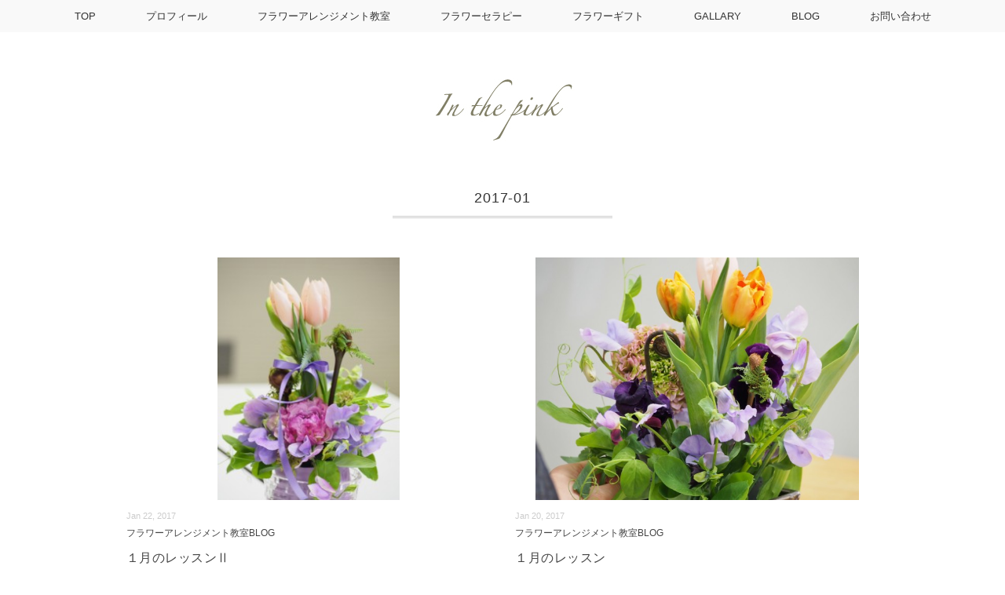

--- FILE ---
content_type: text/html; charset=UTF-8
request_url: https://hamamatsu-flower.com/2017/01/
body_size: 7336
content:
<!DOCTYPE html>
<html lang="ja">
<head>
<title>2017  1月 - IN THE PINK／浜松 森のフラワーアレンジメント教室・フラワーギフト</title>
<meta charset="utf-8">
<meta name="viewport" content="width=device-width, initial-scale=1.0">
<link rel="stylesheet" href="https://hamamatsu-flower.com/hfwp/wp-content/themes/mdm/responsive.css" type="text/css" media="screen, print" />
<link rel="stylesheet" href="https://hamamatsu-flower.com/hfwp/wp-content/themes/mdm/style.css" type="text/css" media="screen, print" />
<link rel="alternate" type="application/atom+xml" title="IN THE PINK／浜松 森のフラワーアレンジメント教室・フラワーギフト Atom Feed" href="https://hamamatsu-flower.com/feed/atom/" />
<link rel="alternate" type="application/rss+xml" title="IN THE PINK／浜松 森のフラワーアレンジメント教室・フラワーギフト RSS Feed" href="https://hamamatsu-flower.com/feed/" />
<!--[if lt IE 9]>
<script src="https://html5shiv.googlecode.com/svn/trunk/html5.js"></script>
<![endif]-->
<meta name='robots' content='max-image-preview:large' />
<link rel='dns-prefetch' href='//ajax.googleapis.com' />
<link rel='dns-prefetch' href='//s.w.org' />
		<script type="text/javascript">
			window._wpemojiSettings = {"baseUrl":"https:\/\/s.w.org\/images\/core\/emoji\/13.0.1\/72x72\/","ext":".png","svgUrl":"https:\/\/s.w.org\/images\/core\/emoji\/13.0.1\/svg\/","svgExt":".svg","source":{"concatemoji":"https:\/\/hamamatsu-flower.com\/hfwp\/wp-includes\/js\/wp-emoji-release.min.js?ver=5.7.14"}};
			!function(e,a,t){var n,r,o,i=a.createElement("canvas"),p=i.getContext&&i.getContext("2d");function s(e,t){var a=String.fromCharCode;p.clearRect(0,0,i.width,i.height),p.fillText(a.apply(this,e),0,0);e=i.toDataURL();return p.clearRect(0,0,i.width,i.height),p.fillText(a.apply(this,t),0,0),e===i.toDataURL()}function c(e){var t=a.createElement("script");t.src=e,t.defer=t.type="text/javascript",a.getElementsByTagName("head")[0].appendChild(t)}for(o=Array("flag","emoji"),t.supports={everything:!0,everythingExceptFlag:!0},r=0;r<o.length;r++)t.supports[o[r]]=function(e){if(!p||!p.fillText)return!1;switch(p.textBaseline="top",p.font="600 32px Arial",e){case"flag":return s([127987,65039,8205,9895,65039],[127987,65039,8203,9895,65039])?!1:!s([55356,56826,55356,56819],[55356,56826,8203,55356,56819])&&!s([55356,57332,56128,56423,56128,56418,56128,56421,56128,56430,56128,56423,56128,56447],[55356,57332,8203,56128,56423,8203,56128,56418,8203,56128,56421,8203,56128,56430,8203,56128,56423,8203,56128,56447]);case"emoji":return!s([55357,56424,8205,55356,57212],[55357,56424,8203,55356,57212])}return!1}(o[r]),t.supports.everything=t.supports.everything&&t.supports[o[r]],"flag"!==o[r]&&(t.supports.everythingExceptFlag=t.supports.everythingExceptFlag&&t.supports[o[r]]);t.supports.everythingExceptFlag=t.supports.everythingExceptFlag&&!t.supports.flag,t.DOMReady=!1,t.readyCallback=function(){t.DOMReady=!0},t.supports.everything||(n=function(){t.readyCallback()},a.addEventListener?(a.addEventListener("DOMContentLoaded",n,!1),e.addEventListener("load",n,!1)):(e.attachEvent("onload",n),a.attachEvent("onreadystatechange",function(){"complete"===a.readyState&&t.readyCallback()})),(n=t.source||{}).concatemoji?c(n.concatemoji):n.wpemoji&&n.twemoji&&(c(n.twemoji),c(n.wpemoji)))}(window,document,window._wpemojiSettings);
		</script>
		<style type="text/css">
img.wp-smiley,
img.emoji {
	display: inline !important;
	border: none !important;
	box-shadow: none !important;
	height: 1em !important;
	width: 1em !important;
	margin: 0 .07em !important;
	vertical-align: -0.1em !important;
	background: none !important;
	padding: 0 !important;
}
</style>
	<link rel='stylesheet' id='wp-block-library-css'  href='https://hamamatsu-flower.com/hfwp/wp-includes/css/dist/block-library/style.min.css?ver=5.7.14' type='text/css' media='all' />
<link rel='stylesheet' id='contact-form-7-css'  href='https://hamamatsu-flower.com/hfwp/wp-content/plugins/contact-form-7/includes/css/styles.css?ver=5.0.2' type='text/css' media='all' />
<link rel='stylesheet' id='fontawesome-css'  href='https://hamamatsu-flower.com/hfwp/wp-content/plugins/wp-google-maps/css/font-awesome.min.css?ver=5.7.14' type='text/css' media='all' />
<script type='text/javascript' src='https://ajax.googleapis.com/ajax/libs/jquery/1.7.1/jquery.min.js?ver=1.7.1' id='jquery-js'></script>
<link rel="https://api.w.org/" href="https://hamamatsu-flower.com/wp-json/" /><script type="text/javascript" src="https://hamamatsu-flower.com/hfwp/wp-content/themes/mdm/jquery/scrolltopcontrol.js"></script>
<script src="https://hamamatsu-flower.com/hfwp/wp-content/themes/mdm/jquery/jquery.cycle2.js" type="text/javascript"></script>
<script type="text/javascript">
 $().ready(function() {
   $(document).ready(
     function(){
     $("a img").hover(function(){
     $(this).fadeTo(200, 0.8);
     },function(){
     $(this).fadeTo(300, 1.0);
     });
   });
 });
</script>
<script>
  (function(i,s,o,g,r,a,m){i['GoogleAnalyticsObject']=r;i[r]=i[r]||function(){
  (i[r].q=i[r].q||[]).push(arguments)},i[r].l=1*new Date();a=s.createElement(o),
  m=s.getElementsByTagName(o)[0];a.async=1;a.src=g;m.parentNode.insertBefore(a,m)
  })(window,document,'script','//www.google-analytics.com/analytics.js','ga');

  ga('create', 'UA-65161665-1', 'auto');
  ga('send', 'pageview');

</script>
</head>

<body data-rsssl=1 class="archive date">

<!-- トップナビゲーション -->
<nav id="nav" class="main-navigation" role="navigation">
<div class="menu-topnav-container"><ul id="menu-topnav" class="nav-menu"><li id="menu-item-46" class="menu-item menu-item-type-custom menu-item-object-custom menu-item-46"><a href="/">TOP</a></li>
<li id="menu-item-48" class="menu-item menu-item-type-post_type menu-item-object-page menu-item-48"><a href="https://hamamatsu-flower.com/%e3%83%97%e3%83%ad%e3%83%95%e3%82%a3%e3%83%bc%e3%83%ab/">プロフィール</a></li>
<li id="menu-item-50" class="menu-item menu-item-type-taxonomy menu-item-object-category menu-item-50"><a href="https://hamamatsu-flower.com/category/%e3%83%95%e3%83%a9%e3%83%af%e3%83%bc%e3%82%a2%e3%83%ac%e3%83%b3%e3%82%b8%e3%83%a1%e3%83%b3%e3%83%88%e6%95%99%e5%ae%a4/">フラワーアレンジメント教室</a></li>
<li id="menu-item-204" class="menu-item menu-item-type-post_type menu-item-object-page menu-item-204"><a href="https://hamamatsu-flower.com/%e7%99%92%e3%81%97%e3%81%ae%e3%83%95%e3%83%a9%e3%83%af%e3%83%bc%e3%82%bb%e3%83%a9%e3%83%94%e3%83%bc/">フラワーセラピー</a></li>
<li id="menu-item-2175" class="menu-item menu-item-type-post_type menu-item-object-page menu-item-has-children menu-item-2175"><a href="https://hamamatsu-flower.com/gift/">フラワーギフト</a>
<ul class="sub-menu">
	<li id="menu-item-2176" class="menu-item menu-item-type-taxonomy menu-item-object-category menu-item-2176"><a href="https://hamamatsu-flower.com/category/gallary/gift/">フラワーギフトGALLARY</a></li>
</ul>
</li>
<li id="menu-item-130" class="menu-item menu-item-type-taxonomy menu-item-object-category menu-item-130"><a href="https://hamamatsu-flower.com/category/gallary/">GALLARY</a></li>
<li id="menu-item-51" class="menu-item menu-item-type-taxonomy menu-item-object-category menu-item-51"><a href="https://hamamatsu-flower.com/category/blog/">BLOG</a></li>
<li id="menu-item-54" class="menu-item menu-item-type-post_type menu-item-object-page menu-item-54"><a href="https://hamamatsu-flower.com/%e3%81%8a%e5%95%8f%e3%81%84%e5%90%88%e3%82%8f%e3%81%9b/">お問い合わせ</a></li>
</ul></div></nav>
<!-- / トップナビゲーション -->
<div class="clear"></div>

<!-- ヘッダー -->
<header id="header">

<!-- ヘッダー中身 -->
<div class="header-inner">

<!-- ロゴ -->
<h1 class="logo">
<a href="https://hamamatsu-flower.com" title="IN THE PINK／浜松 森のフラワーアレンジメント教室・フラワーギフト"><img src="/hfwp/wp-content/uploads/2015/06/logo_hamamatsuflower.jpg" alt="IN THE PINK／浜松 森のフラワーアレンジメント教室・フラワーギフト"/></a>
</h1>
<!-- / ロゴ -->

</div>
<!-- / ヘッダー中身 -->

</header>
<!-- / ヘッダー -->
<div class="clear"></div>


<!-- 全体warapper -->
<div class="wrapper">

<!-- メインwrap -->
<div id="main">

<!-- 投稿が存在するかを確認する条件文 -->

<!-- 投稿一覧の最初を取得 -->

<!-- カテゴリーアーカイブの場合 -->
<div class="pagetitle"> 2017-01</div>

<!-- 年別アーカイブの場合 -->
<!-- / 投稿一覧の最初 -->



<!-- コンテンツブロック -->
<div class="row">

<!-- 本文エリア -->
<ul class="block-two">

<!-- 投稿ループ -->

<!-- アイテム -->
<li class="item">
<div class="item-img"><a href="https://hamamatsu-flower.com/2017/01/22/%ef%bc%91%e6%9c%88%e3%81%ae%e3%83%ac%e3%83%83%e3%82%b9%e3%83%b3%e2%85%a1/"><img width="232" height="309" src="https://hamamatsu-flower.com/hfwp/wp-content/uploads/2017/01/生徒作品⑤-1.jpg" class="attachment-464x309 size-464x309 wp-post-image" alt="" loading="lazy" srcset="https://hamamatsu-flower.com/hfwp/wp-content/uploads/2017/01/生徒作品⑤-1.jpg 1920w, https://hamamatsu-flower.com/hfwp/wp-content/uploads/2017/01/生徒作品⑤-1-236x314.jpg 236w, https://hamamatsu-flower.com/hfwp/wp-content/uploads/2017/01/生徒作品⑤-1-630x840.jpg 630w" sizes="(max-width: 232px) 100vw, 232px" /></a></div><div class="item-date">Jan 22, 2017</div>
<div class="item-cat"><a href="https://hamamatsu-flower.com/category/blog/" rel="category tag">フラワーアレンジメント教室BLOG</a></div>
<h2 class="item-title" id="post-868"><a href="https://hamamatsu-flower.com/2017/01/22/%ef%bc%91%e6%9c%88%e3%81%ae%e3%83%ac%e3%83%83%e3%82%b9%e3%83%b3%e2%85%a1/">１月のレッスンⅡ</a></h2>
<p class="item-text">「もうゼンマイ？」と皆さんびっくり！ アレンジしていくうちに、チューリップもラナンキュラスもすこしづつ開花してきました。 アプリコットとラ<a href="https://hamamatsu-flower.com/2017/01/22/%ef%bc%91%e6%9c%88%e3%81%ae%e3%83%ac%e3%83%83%e3%82%b9%e3%83%b3%e2%85%a1/">...</a></p>
<p class="bt-dl"><a href="https://hamamatsu-flower.com/2017/01/22/%ef%bc%91%e6%9c%88%e3%81%ae%e3%83%ac%e3%83%83%e3%82%b9%e3%83%b3%e2%85%a1/">続きを読む</a></p>
</li>
<!-- / アイテム -->


<!-- アイテム -->
<li class="item">
<div class="item-img"><a href="https://hamamatsu-flower.com/2017/01/20/%ef%bc%91%e6%9c%88%e3%81%ae%e3%83%ac%e3%83%83%e3%82%b9%e3%83%b3/"><img width="412" height="309" src="https://hamamatsu-flower.com/hfwp/wp-content/uploads/2017/01/生徒作品②-5.jpg" class="attachment-464x309 size-464x309 wp-post-image" alt="" loading="lazy" srcset="https://hamamatsu-flower.com/hfwp/wp-content/uploads/2017/01/生徒作品②-5.jpg 2560w, https://hamamatsu-flower.com/hfwp/wp-content/uploads/2017/01/生徒作品②-5-314x236.jpg 314w, https://hamamatsu-flower.com/hfwp/wp-content/uploads/2017/01/生徒作品②-5-630x473.jpg 630w" sizes="(max-width: 412px) 100vw, 412px" /></a></div><div class="item-date">Jan 20, 2017</div>
<div class="item-cat"><a href="https://hamamatsu-flower.com/category/blog/" rel="category tag">フラワーアレンジメント教室BLOG</a></div>
<h2 class="item-title" id="post-862"><a href="https://hamamatsu-flower.com/2017/01/20/%ef%bc%91%e6%9c%88%e3%81%ae%e3%83%ac%e3%83%83%e3%82%b9%e3%83%b3/">１月のレッスン</a></h2>
<p class="item-text">小寒から大寒に向かう寒気の強い時期ですが、 花市場では春のお花が出始めています。 チューリップ、ラナンキュラス、スイートピーと 大好きなお<a href="https://hamamatsu-flower.com/2017/01/20/%ef%bc%91%e6%9c%88%e3%81%ae%e3%83%ac%e3%83%83%e3%82%b9%e3%83%b3/">...</a></p>
<p class="bt-dl"><a href="https://hamamatsu-flower.com/2017/01/20/%ef%bc%91%e6%9c%88%e3%81%ae%e3%83%ac%e3%83%83%e3%82%b9%e3%83%b3/">続きを読む</a></p>
</li>
<!-- / アイテム -->


<!-- アイテム -->
<li class="item">
<div class="item-img"><a href="https://hamamatsu-flower.com/2017/01/09/%e6%96%b0%e5%b9%b4%e3%81%ae%e3%83%aa%e3%83%bc%e3%82%b9/"><img width="232" height="309" src="https://hamamatsu-flower.com/hfwp/wp-content/uploads/2017/01/お正月リース②.jpg" class="attachment-464x309 size-464x309 wp-post-image" alt="" loading="lazy" srcset="https://hamamatsu-flower.com/hfwp/wp-content/uploads/2017/01/お正月リース②.jpg 1920w, https://hamamatsu-flower.com/hfwp/wp-content/uploads/2017/01/お正月リース②-236x314.jpg 236w, https://hamamatsu-flower.com/hfwp/wp-content/uploads/2017/01/お正月リース②-630x840.jpg 630w" sizes="(max-width: 232px) 100vw, 232px" /></a></div><div class="item-date">Jan 9, 2017</div>
<div class="item-cat"><a href="https://hamamatsu-flower.com/category/gallary/" rel="category tag">フラワーアレンジメントGALLARY</a></div>
<h2 class="item-title" id="post-854"><a href="https://hamamatsu-flower.com/2017/01/09/%e6%96%b0%e5%b9%b4%e3%81%ae%e3%83%aa%e3%83%bc%e3%82%b9/">新年のリース</a></h2>
<p class="item-text">昨年は、お正月用のお飾りのレッスンもご用意しました。 白のラタンで作られたリースにアートフラワーで デコレーションしていく和モダンなリース<a href="https://hamamatsu-flower.com/2017/01/09/%e6%96%b0%e5%b9%b4%e3%81%ae%e3%83%aa%e3%83%bc%e3%82%b9/">...</a></p>
<p class="bt-dl"><a href="https://hamamatsu-flower.com/2017/01/09/%e6%96%b0%e5%b9%b4%e3%81%ae%e3%83%aa%e3%83%bc%e3%82%b9/">続きを読む</a></p>
</li>
<!-- / アイテム -->


<!-- アイテム -->
<li class="item">
<div class="item-img"><a href="https://hamamatsu-flower.com/2017/01/07/%e3%80%8c%e6%96%b0%e5%b9%b4%e3%81%ae%e8%8a%b1%e3%80%8d/"><img width="412" height="309" src="https://hamamatsu-flower.com/hfwp/wp-content/uploads/2017/01/生徒作品①.jpg" class="attachment-464x309 size-464x309 wp-post-image" alt="" loading="lazy" srcset="https://hamamatsu-flower.com/hfwp/wp-content/uploads/2017/01/生徒作品①.jpg 2560w, https://hamamatsu-flower.com/hfwp/wp-content/uploads/2017/01/生徒作品①-314x236.jpg 314w, https://hamamatsu-flower.com/hfwp/wp-content/uploads/2017/01/生徒作品①-630x473.jpg 630w" sizes="(max-width: 412px) 100vw, 412px" /></a></div><div class="item-date">Jan 7, 2017</div>
<div class="item-cat"><a href="https://hamamatsu-flower.com/category/blog/" rel="category tag">フラワーアレンジメント教室BLOG</a></div>
<h2 class="item-title" id="post-847"><a href="https://hamamatsu-flower.com/2017/01/07/%e3%80%8c%e6%96%b0%e5%b9%b4%e3%81%ae%e8%8a%b1%e3%80%8d/">「新年の花」</a></h2>
<p class="item-text">明けましておめでとうございます。 本年もよろしくお願いいたします。 昨年末のお正月アレンジのレッスンの模様です。 ゴールドの長方形の花器を<a href="https://hamamatsu-flower.com/2017/01/07/%e3%80%8c%e6%96%b0%e5%b9%b4%e3%81%ae%e8%8a%b1%e3%80%8d/">...</a></p>
<p class="bt-dl"><a href="https://hamamatsu-flower.com/2017/01/07/%e3%80%8c%e6%96%b0%e5%b9%b4%e3%81%ae%e8%8a%b1%e3%80%8d/">続きを読む</a></p>
</li>
<!-- / アイテム -->

<!-- / 投稿ループ -->


<!-- 投稿がない場合 -->
<!-- / 投稿がない場合 -->


<div class="clear"></div>
<!-- ページャー -->
<div class="pager">
</div>
<!-- / ページャー -->

</ul>
<!-- / 本文エリア -->



</div>
<!-- / コンテンツブロック -->




</div>
<!-- / メインwrap -->

</div>
<!-- / 全体wrapper -->

<!-- フッターエリア -->
<footer id="footer">


<!-- フッターウィジェット -->
<div id="footerInformation" class="l-inner">
	<div class="l-grid clearfix">
		<div id="text-2" class="l-grid__item l-grid__item--4 has-gutter widget widget_text"><div class="similar-head"><i class="icon-icon_kibika"></i>フラワーアレンジメント教室</div>			<div class="textwidget"><p>フラワーセラピー<br />
ブライダルブーケ他結婚式のお花のご相談<br />
In the pink<br />
田光佳枝</p>
<p>フラワーアレジメント講師<br />
フラワーセラピスト1級<br />
静岡県浜松市浜北区西美薗<br />
※住所詳細は必要に応じて直接ご案内させていただきます。<br />
連絡先 090-9507-7961</p>
</div>
		</div><div id="nav_menu-3" class="l-grid__item l-grid__item--4 has-gutter widget widget_nav_menu"><div class="similar-head"><i class="icon-icon_kibika"></i>MENU</div><div class="menu-%e3%83%95%e3%83%83%e3%82%bf%e3%83%bc%e3%83%a1%e3%83%8b%e3%83%a5%e3%83%bc-container"><ul id="menu-%e3%83%95%e3%83%83%e3%82%bf%e3%83%bc%e3%83%a1%e3%83%8b%e3%83%a5%e3%83%bc" class="menu"><li id="menu-item-368" class="menu-item menu-item-type-custom menu-item-object-custom menu-item-368"><a href="/">浜松のフラワーアレンジメント教室 IN THE PINK</a></li>
<li id="menu-item-367" class="menu-item menu-item-type-post_type menu-item-object-page menu-item-367"><a href="https://hamamatsu-flower.com/%e3%83%97%e3%83%ad%e3%83%95%e3%82%a3%e3%83%bc%e3%83%ab/">フラワーアレンジメント（浜松・袋井・掛川・森町） 講師プロフィール</a></li>
<li id="menu-item-369" class="menu-item menu-item-type-custom menu-item-object-custom menu-item-369"><a href="/hfwp/2015/07/15/%E3%83%95%E3%83%A9%E3%83%AF%E3%83%BC%E3%82%A2%E3%83%AC%E3%82%B8%E3%83%A1%E3%83%B3%E3%83%88%E6%95%99%E5%AE%A4-%E4%BD%93%E9%A8%93%E3%80%90%E6%B5%9C%E6%9D%BE%E3%80%91/">フラワーアレンジメント教室 体験【浜松】</a></li>
<li id="menu-item-370" class="menu-item menu-item-type-custom menu-item-object-custom menu-item-370"><a href="/hfwp/2015/07/07/%E3%83%95%E3%83%A9%E3%83%AF%E3%83%BC%E3%82%A2%E3%83%AC%E3%82%B8%E3%83%A1%E3%83%B3%E3%83%88%E6%95%99%E5%AE%A4-%E4%BD%93%E9%A8%93%E3%80%90%E6%A3%AE%E7%94%BA%E3%80%91/">フラワーアレンジメント教室 体験【森町（袋井・掛川方面）】</a></li>
<li id="menu-item-371" class="menu-item menu-item-type-custom menu-item-object-custom menu-item-371"><a href="/hfwp/tag/%E5%A4%9A%E8%82%89%E6%A4%8D%E7%89%A9/">多肉植物のアレンジメント（浜松のフラワーアレンジメント教室）</a></li>
<li id="menu-item-372" class="menu-item menu-item-type-custom menu-item-object-custom menu-item-372"><a href="https://www.hamamatsu-flower.com/hfwp/tag/%E3%83%97%E3%83%AA%E3%82%B6%E3%83%BC%E3%83%96%E3%83%89%E3%83%95%E3%83%A9%E3%83%AF%E3%83%BC/">プリザーブドフラワー（浜松のフラワーアレンジメント教室）</a></li>
<li id="menu-item-373" class="menu-item menu-item-type-custom menu-item-object-custom menu-item-373"><a href="https://www.hamamatsu-flower.com/hfwp/tag/%E3%82%A6%E3%82%A8%E3%83%87%E3%82%A3%E3%83%B3%E3%82%B0%E3%83%96%E3%83%BC%E3%82%B1/">ウエディングブーケ（浜松のフラワーアレンジメント教室）</a></li>
<li id="menu-item-375" class="menu-item menu-item-type-custom menu-item-object-custom menu-item-375"><a href="https://www.hamamatsu-flower.com/hfwp/2015/06/14/%E6%89%8B%E4%BD%9C%E3%82%8A%E3%83%96%E3%83%A9%E3%82%A4%E3%83%80%E3%83%AB%E3%83%95%E3%83%A9%E3%83%AF%E3%83%BC/">世界にひとつ。手作りのウエディングフラワー</a></li>
<li id="menu-item-376" class="menu-item menu-item-type-custom menu-item-object-custom menu-item-376"><a href="https://www.hamamatsu-flower.com/hfwp/tag/%E3%82%A6%E3%82%A8%E3%83%87%E3%82%A3%E3%83%B3%E3%82%B0%E3%83%96%E3%83%BC%E3%82%B1/">世界にひとつ。オリジナル ウエディングブーケ</a></li>
<li id="menu-item-374" class="menu-item menu-item-type-custom menu-item-object-custom menu-item-374"><a href="https://www.hamamatsu-flower.com/hfwp/%E3%81%8A%E5%95%8F%E3%81%84%E5%90%88%E3%82%8F%E3%81%9B/">お問い合わせ</a></li>
</ul></div></div><div id="tag_cloud-3" class="l-grid__item l-grid__item--4 has-gutter widget widget_tag_cloud"><div class="similar-head"><i class="icon-icon_kibika"></i>浜松のフラワーアレンジメント教室</div><div class="tagcloud"><a href="https://hamamatsu-flower.com/tag/sbs%e5%ad%a6%e8%8b%91/" class="tag-cloud-link tag-link-49 tag-link-position-1" style="font-size: 13.326086956522pt;" aria-label="SBS学苑 (15個の項目)">SBS学苑</a>
<a href="https://hamamatsu-flower.com/tag/%e3%82%a2%e3%82%b8%e3%82%b5%e3%82%a4/" class="tag-cloud-link tag-link-85 tag-link-position-2" style="font-size: 14.239130434783pt;" aria-label="アジサイ (17個の項目)">アジサイ</a>
<a href="https://hamamatsu-flower.com/tag/%e3%82%a2%e3%83%ac%e3%83%b3%e3%82%b8/" class="tag-cloud-link tag-link-33 tag-link-position-3" style="font-size: 22pt;" aria-label="アレンジ (58個の項目)">アレンジ</a>
<a href="https://hamamatsu-flower.com/tag/%e3%82%a2%e3%83%ac%e3%83%b3%e3%82%b8%e3%83%a1%e3%83%b3%e3%83%88/" class="tag-cloud-link tag-link-34 tag-link-position-4" style="font-size: 11.95652173913pt;" aria-label="アレンジメント (12個の項目)">アレンジメント</a>
<a href="https://hamamatsu-flower.com/tag/%e3%82%ac%e3%83%bc%e3%83%99%e3%83%a9/" class="tag-cloud-link tag-link-196 tag-link-position-5" style="font-size: 11.95652173913pt;" aria-label="ガーベラ (12個の項目)">ガーベラ</a>
<a href="https://hamamatsu-flower.com/tag/%e3%82%af%e3%83%aa%e3%82%b9%e3%83%9e%e3%82%b9/" class="tag-cloud-link tag-link-107 tag-link-position-6" style="font-size: 13.326086956522pt;" aria-label="クリスマス (15個の項目)">クリスマス</a>
<a href="https://hamamatsu-flower.com/tag/%e3%82%af%e3%83%aa%e3%82%b9%e3%83%9e%e3%82%b9%e3%83%aa%e3%83%bc%e3%82%b9/" class="tag-cloud-link tag-link-222 tag-link-position-7" style="font-size: 12.565217391304pt;" aria-label="クリスマスリース (13個の項目)">クリスマスリース</a>
<a href="https://hamamatsu-flower.com/tag/%e3%82%af%e3%83%aa%e3%82%b9%e3%83%9e%e3%82%b9%e3%83%ad%e3%83%bc%e3%82%ba/" class="tag-cloud-link tag-link-252 tag-link-position-8" style="font-size: 8pt;" aria-label="クリスマスローズ (6個の項目)">クリスマスローズ</a>
<a href="https://hamamatsu-flower.com/tag/%e3%82%b7%e3%83%b3%e3%83%95%e3%82%a9%e3%83%aa%e3%82%ab%e3%83%ab%e3%83%9d%e3%82%b9/" class="tag-cloud-link tag-link-213 tag-link-position-9" style="font-size: 8.7608695652174pt;" aria-label="シンフォリカルポス (7個の項目)">シンフォリカルポス</a>
<a href="https://hamamatsu-flower.com/tag/%e3%82%b9%e3%82%a4%e3%83%bc%e3%83%88%e3%83%94%e3%83%bc/" class="tag-cloud-link tag-link-124 tag-link-position-10" style="font-size: 13.782608695652pt;" aria-label="スイートピー (16個の項目)">スイートピー</a>
<a href="https://hamamatsu-flower.com/tag/%e3%82%b9%e3%82%ab%e3%83%93%e3%82%aa%e3%82%b5/" class="tag-cloud-link tag-link-140 tag-link-position-11" style="font-size: 8.7608695652174pt;" aria-label="スカビオサ (7個の項目)">スカビオサ</a>
<a href="https://hamamatsu-flower.com/tag/%e3%82%b9%e3%83%97%e3%83%ac%e3%83%bc%e3%83%90%e3%83%a9/" class="tag-cloud-link tag-link-147 tag-link-position-12" style="font-size: 14.847826086957pt;" aria-label="スプレーバラ (19個の項目)">スプレーバラ</a>
<a href="https://hamamatsu-flower.com/tag/%e3%83%80%e3%83%aa%e3%82%a2/" class="tag-cloud-link tag-link-78 tag-link-position-13" style="font-size: 19.108695652174pt;" aria-label="ダリア (37個の項目)">ダリア</a>
<a href="https://hamamatsu-flower.com/tag/%e3%83%81%e3%83%a5%e3%83%bc%e3%83%aa%e3%83%83%e3%83%97/" class="tag-cloud-link tag-link-40 tag-link-position-14" style="font-size: 16.521739130435pt;" aria-label="チューリップ (25個の項目)">チューリップ</a>
<a href="https://hamamatsu-flower.com/tag/%e3%83%88%e3%83%ab%e3%82%b3%e3%82%ad%e3%82%ad%e3%83%a7%e3%82%a6/" class="tag-cloud-link tag-link-88 tag-link-position-15" style="font-size: 16.369565217391pt;" aria-label="トルコキキョウ (24個の項目)">トルコキキョウ</a>
<a href="https://hamamatsu-flower.com/tag/%e3%83%89%e3%83%a9%e3%82%a4/" class="tag-cloud-link tag-link-162 tag-link-position-16" style="font-size: 8pt;" aria-label="ドライ (6個の項目)">ドライ</a>
<a href="https://hamamatsu-flower.com/tag/%e3%83%8b%e3%82%b2%e3%83%a9/" class="tag-cloud-link tag-link-237 tag-link-position-17" style="font-size: 8pt;" aria-label="ニゲラ (6個の項目)">ニゲラ</a>
<a href="https://hamamatsu-flower.com/tag/%e3%83%8f%e3%83%ad%e3%82%a6%e3%82%a3%e3%83%b3/" class="tag-cloud-link tag-link-25 tag-link-position-18" style="font-size: 8pt;" aria-label="ハロウィン (6個の項目)">ハロウィン</a>
<a href="https://hamamatsu-flower.com/tag/%e3%83%8f%e3%83%bc%e3%83%96/" class="tag-cloud-link tag-link-150 tag-link-position-19" style="font-size: 9.5217391304348pt;" aria-label="ハーブ (8個の項目)">ハーブ</a>
<a href="https://hamamatsu-flower.com/tag/%e3%83%90%e3%83%a9/" class="tag-cloud-link tag-link-36 tag-link-position-20" style="font-size: 21.847826086957pt;" aria-label="バラ (56個の項目)">バラ</a>
<a href="https://hamamatsu-flower.com/tag/%e3%83%91%e3%83%b3%e3%82%b8%e3%83%bc/" class="tag-cloud-link tag-link-39 tag-link-position-21" style="font-size: 12.565217391304pt;" aria-label="パンジー (13個の項目)">パンジー</a>
<a href="https://hamamatsu-flower.com/tag/%e3%83%92%e3%83%9e%e3%83%af%e3%83%aa/" class="tag-cloud-link tag-link-62 tag-link-position-22" style="font-size: 10.282608695652pt;" aria-label="ヒマワリ (9個の項目)">ヒマワリ</a>
<a href="https://hamamatsu-flower.com/tag/%e3%83%92%e3%83%a4%e3%82%b7%e3%83%b3%e3%82%b9/" class="tag-cloud-link tag-link-238 tag-link-position-23" style="font-size: 8pt;" aria-label="ヒヤシンス (6個の項目)">ヒヤシンス</a>
<a href="https://hamamatsu-flower.com/tag/%e3%83%93%e3%83%90%e3%83%bc%e3%83%8a%e3%83%a0/" class="tag-cloud-link tag-link-50 tag-link-position-24" style="font-size: 8pt;" aria-label="ビバーナム (6個の項目)">ビバーナム</a>
<a href="https://hamamatsu-flower.com/tag/%e3%83%95%e3%83%a9%e3%83%af%e3%83%bc%e3%82%a2%e3%83%ac%e3%83%b3%e3%82%b8/" class="tag-cloud-link tag-link-47 tag-link-position-25" style="font-size: 8pt;" aria-label="フラワーアレンジ (6個の項目)">フラワーアレンジ</a>
<a href="https://hamamatsu-flower.com/tag/%e3%83%95%e3%83%a9%e3%83%af%e3%83%bc%e3%82%a2%e3%83%ac%e3%83%b3%e3%82%b8%e3%83%a1%e3%83%b3%e3%83%88/" class="tag-cloud-link tag-link-19 tag-link-position-26" style="font-size: 15.45652173913pt;" aria-label="フラワーアレンジメント (21個の項目)">フラワーアレンジメント</a>
<a href="https://hamamatsu-flower.com/tag/%e3%83%95%e3%83%a9%e3%83%af%e3%83%bc%e3%82%a2%e3%83%ac%e3%83%b3%e3%82%b8%e3%83%a1%e3%83%b3%e3%83%88%e6%95%99%e5%ae%a4/" class="tag-cloud-link tag-link-3 tag-link-position-27" style="font-size: 14.54347826087pt;" aria-label="フラワーアレンジメント教室 (18個の項目)">フラワーアレンジメント教室</a>
<a href="https://hamamatsu-flower.com/tag/%e3%83%96%e3%83%ab%e3%83%bc%e3%83%99%e3%83%aa%e3%83%bc/" class="tag-cloud-link tag-link-87 tag-link-position-28" style="font-size: 9.5217391304348pt;" aria-label="ブルーベリー (8個の項目)">ブルーベリー</a>
<a href="https://hamamatsu-flower.com/tag/%e3%83%96%e3%83%bc%e3%82%b1/" class="tag-cloud-link tag-link-157 tag-link-position-29" style="font-size: 10.891304347826pt;" aria-label="ブーケ (10個の項目)">ブーケ</a>
<a href="https://hamamatsu-flower.com/tag/%e3%83%97%e3%83%aa%e3%82%b6%e3%83%bc%e3%83%96%e3%83%89%e3%83%95%e3%83%a9%e3%83%af%e3%83%bc/" class="tag-cloud-link tag-link-23 tag-link-position-30" style="font-size: 17.739130434783pt;" aria-label="プリザーブドフラワー (30個の項目)">プリザーブドフラワー</a>
<a href="https://hamamatsu-flower.com/tag/%e3%83%9e%e3%82%a6%e3%83%b3%e3%83%86%e3%83%b3%e3%83%9f%e3%83%b3%e3%83%88/" class="tag-cloud-link tag-link-67 tag-link-position-31" style="font-size: 9.5217391304348pt;" aria-label="マウンテンミント (8個の項目)">マウンテンミント</a>
<a href="https://hamamatsu-flower.com/tag/%e3%83%9f%e3%83%a2%e3%82%b6/" class="tag-cloud-link tag-link-139 tag-link-position-32" style="font-size: 10.282608695652pt;" aria-label="ミモザ (9個の項目)">ミモザ</a>
<a href="https://hamamatsu-flower.com/tag/%e3%83%a0%e3%82%b9%e3%82%ab%e3%83%aa/" class="tag-cloud-link tag-link-142 tag-link-position-33" style="font-size: 8.7608695652174pt;" aria-label="ムスカリ (7個の項目)">ムスカリ</a>
<a href="https://hamamatsu-flower.com/tag/%e3%83%a6%e3%83%bc%e3%82%ab%e3%83%aa/" class="tag-cloud-link tag-link-189 tag-link-position-34" style="font-size: 8.7608695652174pt;" aria-label="ユーカリ (7個の項目)">ユーカリ</a>
<a href="https://hamamatsu-flower.com/tag/%e3%83%a9%e3%83%8a%e3%83%b3%e3%82%ad%e3%83%a5%e3%83%a9%e3%82%b9/" class="tag-cloud-link tag-link-38 tag-link-position-35" style="font-size: 19.565217391304pt;" aria-label="ラナンキュラス (40個の項目)">ラナンキュラス</a>
<a href="https://hamamatsu-flower.com/tag/%e3%83%aa%e3%83%bc%e3%82%b9/" class="tag-cloud-link tag-link-110 tag-link-position-36" style="font-size: 13.782608695652pt;" aria-label="リース (16個の項目)">リース</a>
<a href="https://hamamatsu-flower.com/tag/%e3%83%ac%e3%83%83%e3%82%b9%e3%83%b3/" class="tag-cloud-link tag-link-35 tag-link-position-37" style="font-size: 13.326086956522pt;" aria-label="レッスン (15個の項目)">レッスン</a>
<a href="https://hamamatsu-flower.com/tag/%e3%83%af%e3%83%bc%e3%82%af%e3%82%b7%e3%83%a7%e3%83%83%e3%83%97/" class="tag-cloud-link tag-link-234 tag-link-position-38" style="font-size: 10.282608695652pt;" aria-label="ワークショップ (9個の項目)">ワークショップ</a>
<a href="https://hamamatsu-flower.com/tag/%e6%95%99%e5%ae%a4/" class="tag-cloud-link tag-link-26 tag-link-position-39" style="font-size: 8pt;" aria-label="教室 (6個の項目)">教室</a>
<a href="https://hamamatsu-flower.com/tag/%e6%a3%ae%e7%94%ba/" class="tag-cloud-link tag-link-10 tag-link-position-40" style="font-size: 13.326086956522pt;" aria-label="森町 (15個の項目)">森町</a>
<a href="https://hamamatsu-flower.com/tag/%e6%af%8d%e3%81%ae%e6%97%a5/" class="tag-cloud-link tag-link-51 tag-link-position-41" style="font-size: 10.891304347826pt;" aria-label="母の日 (10個の項目)">母の日</a>
<a href="https://hamamatsu-flower.com/tag/%e6%b5%9c%e6%9d%be/" class="tag-cloud-link tag-link-4 tag-link-position-42" style="font-size: 16.369565217391pt;" aria-label="浜松 (24個の項目)">浜松</a>
<a href="https://hamamatsu-flower.com/tag/%e7%b4%ab%e9%99%bd%e8%8a%b1/" class="tag-cloud-link tag-link-84 tag-link-position-43" style="font-size: 8.7608695652174pt;" aria-label="紫陽花 (7個の項目)">紫陽花</a>
<a href="https://hamamatsu-flower.com/tag/%e8%8a%8d%e8%96%ac/" class="tag-cloud-link tag-link-58 tag-link-position-44" style="font-size: 8pt;" aria-label="芍薬 (6個の項目)">芍薬</a>
<a href="https://hamamatsu-flower.com/tag/%e8%a2%8b%e4%ba%95/" class="tag-cloud-link tag-link-8 tag-link-position-45" style="font-size: 8.7608695652174pt;" aria-label="袋井 (7個の項目)">袋井</a></div>
</div>	</div>
</div>

<div class="footer-inner">

<div id="sociallink">
<!-- Twitterアイコン -->
<a href="" target="_blank" title="Twitter"><img src="https://hamamatsu-flower.com/hfwp/wp-content/themes/mdm/images/ic_foot_twitter.gif" alt="Twitter" style="margin-right:10px" /></a>
<!-- / Twitterアイコン -->
<!-- Facebookアイコン -->
<a href="" target="_blank" title="Facebook"><img src="https://hamamatsu-flower.com/hfwp/wp-content/themes/mdm/images/ic_foot_facebook.gif" alt="Facebook" style="margin-right:10px" /></a>
<!-- / Facebookアイコン -->
<!-- RSSアイコン -->
<a href="https://hamamatsu-flower.com/feed/" target="_blank" title="RSS Feed"><img src="https://hamamatsu-flower.com/hfwp/wp-content/themes/mdm/images/ic_foot_rss.gif" alt="RSS Feed" /></a>
<!-- / RSSアイコン -->
</div>

<!-- コピーライト表示 -->
<div id="copyright">
© <a href="https://hamamatsu-flower.com">IN THE PINK／浜松 森のフラワーアレンジメント教室・フラワーギフト</a>. all rights reserved. <a href="http://minimalwp.com" target="_blank">Theme by Minimal WP</a>
</div>
<!-- /コピーライト表示 -->

</div>
</footer>
<!-- / フッターエリア -->

<script type='text/javascript' id='contact-form-7-js-extra'>
/* <![CDATA[ */
var wpcf7 = {"apiSettings":{"root":"https:\/\/hamamatsu-flower.com\/wp-json\/contact-form-7\/v1","namespace":"contact-form-7\/v1"},"recaptcha":{"messages":{"empty":"\u3042\u306a\u305f\u304c\u30ed\u30dc\u30c3\u30c8\u3067\u306f\u306a\u3044\u3053\u3068\u3092\u8a3c\u660e\u3057\u3066\u304f\u3060\u3055\u3044\u3002"}}};
/* ]]> */
</script>
<script type='text/javascript' src='https://hamamatsu-flower.com/hfwp/wp-content/plugins/contact-form-7/includes/js/scripts.js?ver=5.0.2' id='contact-form-7-js'></script>
<script type='text/javascript' src='https://hamamatsu-flower.com/hfwp/wp-includes/js/wp-embed.min.js?ver=5.7.14' id='wp-embed-js'></script>


</body>
</html>

--- FILE ---
content_type: text/css
request_url: https://hamamatsu-flower.com/hfwp/wp-content/themes/mdm/style.css
body_size: 554
content:
@charset "utf-8";

/*
Theme Name: MDM (million dollar man)
Theme URI: http://minimalwp.com
Description: PC、タブレット、スマートフォンと見ているデバイスに自動最適化されるレスポンシブデザインに対応したミニマルでシンプルな公式サイトタイプのWordPressテーマです。トップページにはスライドショーとサムネイルギャラリーを配置しました。とびきりの写真やイラストでオリジナリティ溢れるトップページにしてください。ロゴ、メニュー、スライドショー、ウィジェットが、管理画面から簡単にカスタマイズできますので、HTMLの知識が無くてもオリジナルサイトが作れます。
Version: 1.0
Author: Minimal WP
Author URI: http://minimalwp.com
License: 
License URI:
*/

/* ************************************************ 
*	基本設定
* ************************************************ */	


/*----- import -----*/

@import url('style.original.css');


/* ************************************************ 
*	カスタマイズ
* ************************************************ */	

@import url('shared/css/style.layout.css');
@import url('shared/css/style.util.css');

--- FILE ---
content_type: text/css
request_url: https://hamamatsu-flower.com/hfwp/wp-content/themes/mdm/shared/css/style.layout.css
body_size: 653
content:
@charset "UTF-8";


/**
 * Inner
 */


.l-inner{
	max-width: 1200px;
	width: 100%;
	padding-left: 24px;
	padding-right: 24px;
	margin: 0 auto;
	
	box-sizing: border-box;
}

@media screen and (max-width: 1200px) {
	
	.l-inner{
		max-width: auto;
	padding-left: 1.4em;
	padding-right: 1.4em;
		width: auto;
	}
}


@media screen and (max-width: 768px) {
	
	.l-inner{
		max-width: auto;
	padding-left: 0.65em;
	padding-right: 0.65em;
		width: auto;
	}
}





/**
 * Grid
 */

.l-grid{
	list-style-type: none;
	padding:0;
}
.l-inner .l-grid{
	margin-left: -0.3em;
	margin-right: -0.3em;
}


@media screen and (max-width: 768px) {
	
	.l-inner .l-inner__width-full{
		margin-left: -0.65em;
		margin-right: -0.65em;
	}
}

.l-grid > .l-grid__item{
	margin: 0;
	width: 100%;
	float:left;
}

.l-grid > .l-grid__item:last-child{
	float:right !important;
}
.l-grid > .l-grid__item:first-child{
	float:left !important;
}
.l-grid > .l-grid__item .cut{
	margin-bottom: 0.5em;
	display:block;
}



@media screen and (min-width: 769px) {


.l-grid__item{
	width: 16.66667%;
}

  .l-grid > .l-grid__item--1 {
    width: 8.33333%; }

  .l-grid > .l-grid__item--2 {
    width: 16.66667%; }

  .l-grid > .l-grid__item--3 {
    width: 25%; }

  .l-grid > .l-grid__item--4 {
    width: 33.33333%; }

  .l-grid > .l-grid__item--5 {
    width: 41.66667%; }

  .l-grid > .l-grid__item--6 {
    width: 50%; }

  .l-grid > .l-grid__item--7 {
    width: 58.33333%; }

  .l-grid > .l-grid__item--8 {
    width: 66.66667%; }

  .l-grid > .l-grid__item--9 {
    width: 75%; }

  .l-grid > .l-grid__item--10 {
    width: 83.33333%; }

  .l-grid > .l-grid__item--11 {
    width: 91.66667%; }

  .l-grid > .l-grid__item--12 {
    width: 100%; }
}




@media screen and (min-width: 1200px) {
	
/*
  .l-grid > .l-grid__item--1 {
    width: 5.55555% }

  .l-grid > .l-grid__item--2 {
    width: 11.11111%; }

  .l-grid > .l-grid__item--3 {
   	width: 16.66667%; }

  .l-grid > .l-grid__item--4 {
    width: 25%; }

  .l-grid > .l-grid__item--5 {
    width: 27.77775%; }

  .l-grid > .l-grid__item--6 {
    width: 33.33333%; }

  .l-grid > .l-grid__item--7 {
    width: 38.88885%; }

  .l-grid > .l-grid__item--8 {
    width: 44.44444%; }

  .l-grid > .l-grid__item--9 {
    width: 50%; }

  .l-grid > .l-grid__item--10 {
     width: 55.55555%; }

  .l-grid > .l-grid__item--11 {
    width: 61.11105%; }

  .l-grid > .l-grid__item--12 {
    width: 66.66666%; }

*/
	
	 .l-grid > .l-grid__item--large-1 {
    width: 8.33333%; }

  .l-grid > .l-grid__item--large-2 {
    width: 16.66667%; }

  .l-grid > .l-grid__item--large-3 {
    width: 25%; }

  .l-grid > .l-grid__item--large-4 {
    width: 33.33333%; }

  .l-grid > .l-grid__item--large-5 {
    width: 41.66667%; }

  .l-grid > .l-grid__item--large-6 {
    width: 50%; }

  .l-grid > .l-grid__item--large-7 {
    width: 58.33333%; }

  .l-grid > .l-grid__item--large-8 {
    width: 66.66667%; }

  .l-grid > .l-grid__item--large-9 {
    width: 75%; }

  .l-grid > .l-grid__item--large-10 {
    width: 83.33333%; }

  .l-grid > .l-grid__item--large-11 {
    width: 91.66667%; }

  .l-grid > .l-grid__item--large-12 {
    width: 100%; }
	
}


@media screen and (max-width: 768px) {

	.l-grid > .l-grid__item--small-1 {
    width: 8.33333%; }
	
  .l-grid > .l-grid__item--small-2 {
    width: 16.66667%; }

  .l-grid > .l-grid__item--small-3 {
    width: 25%; }

  .l-grid > .l-grid__item--small-4 {
    width: 33.33333%; }
    
  .l-grid > .l-grid__item--small-6 {
    width: 50%; }
	
  .l-grid > .l-grid__item--small-7 {
    width: 58.33333%; }

  .l-grid > .l-grid__item--small-8 {
    width: 66.66667%; }

  .l-grid > .l-grid__item--small-9 {
    width: 75%; }

  .l-grid > .l-grid__item--small-10 {
    width: 83.33333%; }

  .l-grid > .l-grid__item--small-11 {
    width: 91.66667%; }

  .l-grid > .l-grid__item--small-12 {
    width: 100%; }

}


/* Utitlity
   ----------------------------------------------------------------- */


.l-grid > .has-gutter{
	padding: 0 1.5% 10px;
}


@media screen and (max-width: 768px) {
	
	.l-grid > .has-gutter{
		padding: 0 1.2% 10px;
	}
}


--- FILE ---
content_type: text/css
request_url: https://hamamatsu-flower.com/hfwp/wp-content/themes/mdm/shared/css/style.util.css
body_size: 67
content:
@charset "UTF-8";


/**
 * Show
 */


/* pc | tablet */
@media screen and (min-width: 769px) {
	
	.is-show-small{
		display:none;
	}
	
	.is-hide-small{
	}
	
}


/* smartphone */

@media screen and (max-width: 768px) {
	.is-show-small{
	
	}
	.is-hide-small{
		display:none;
	}
}




--- FILE ---
content_type: text/plain
request_url: https://www.google-analytics.com/j/collect?v=1&_v=j102&a=660231794&t=pageview&_s=1&dl=https%3A%2F%2Fhamamatsu-flower.com%2F2017%2F01%2F&ul=en-us%40posix&dt=2017%201%E6%9C%88%20-%20IN%20THE%20PINK%EF%BC%8F%E6%B5%9C%E6%9D%BE%20%E6%A3%AE%E3%81%AE%E3%83%95%E3%83%A9%E3%83%AF%E3%83%BC%E3%82%A2%E3%83%AC%E3%83%B3%E3%82%B8%E3%83%A1%E3%83%B3%E3%83%88%E6%95%99%E5%AE%A4%E3%83%BB%E3%83%95%E3%83%A9%E3%83%AF%E3%83%BC%E3%82%AE%E3%83%95%E3%83%88&sr=1280x720&vp=1280x720&_u=IEBAAEABAAAAACAAI~&jid=1963340718&gjid=1333637690&cid=329972799.1769071074&tid=UA-65161665-1&_gid=232677082.1769071074&_r=1&_slc=1&z=705441034
body_size: -452
content:
2,cG-LNFXM98B83